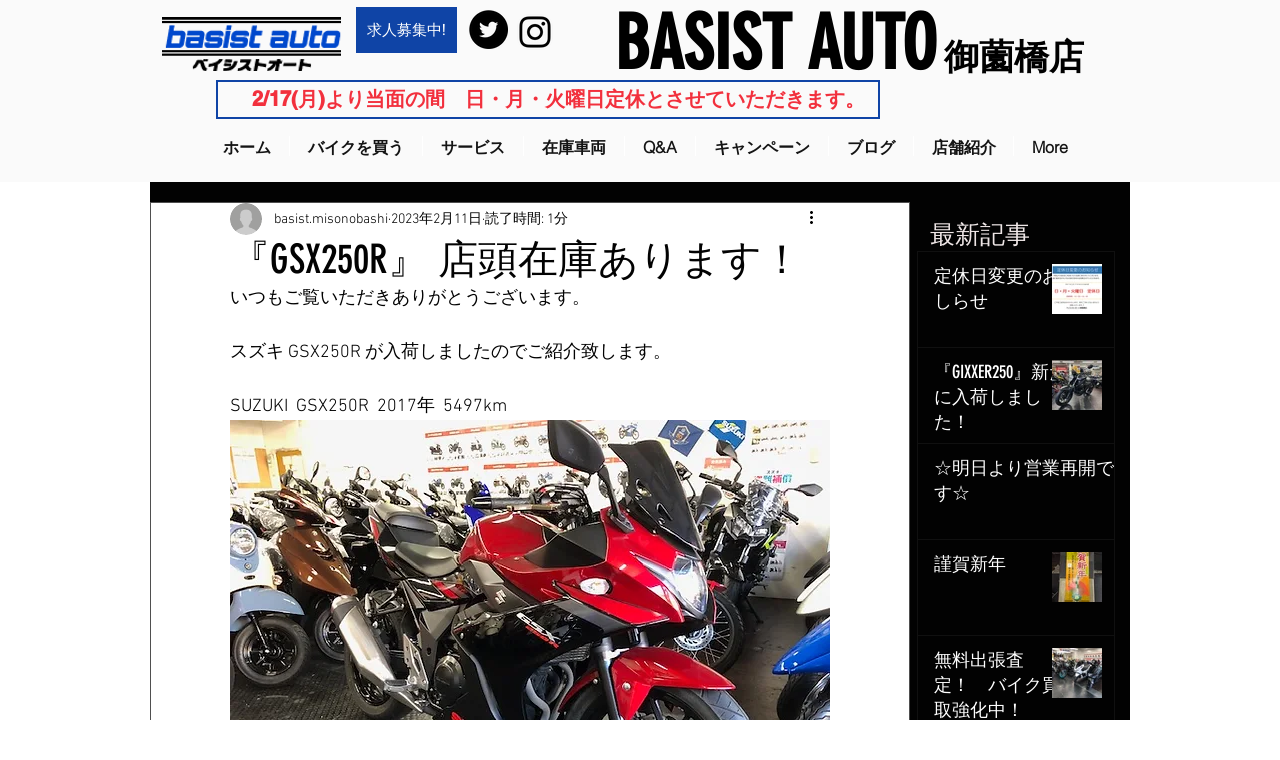

--- FILE ---
content_type: text/css; charset=utf-8
request_url: https://www.basist-misono.com/_serverless/pro-gallery-css-v4-server/layoutCss?ver=2&id=2mjlo-not-scoped&items=3423_640_480%7C3392_640_480%7C3545_640_480&container=1326_600_323_720&options=gallerySizeType:px%7CenableInfiniteScroll:true%7CtitlePlacement:SHOW_ON_HOVER%7CgridStyle:1%7CimageMargin:5%7CgalleryLayout:2%7CisVertical:true%7CnumberOfImagesPerRow:3%7CgallerySizePx:300%7CcubeRatio:1%7CcubeType:fill%7CgalleryThumbnailsAlignment:none
body_size: -219
content:
#pro-gallery-2mjlo-not-scoped [data-hook="item-container"][data-idx="0"].gallery-item-container{opacity: 1 !important;display: block !important;transition: opacity .2s ease !important;top: 0px !important;left: 0px !important;right: auto !important;height: 196px !important;width: 197px !important;} #pro-gallery-2mjlo-not-scoped [data-hook="item-container"][data-idx="0"] .gallery-item-common-info-outer{height: 100% !important;} #pro-gallery-2mjlo-not-scoped [data-hook="item-container"][data-idx="0"] .gallery-item-common-info{height: 100% !important;width: 100% !important;} #pro-gallery-2mjlo-not-scoped [data-hook="item-container"][data-idx="0"] .gallery-item-wrapper{width: 197px !important;height: 196px !important;margin: 0 !important;} #pro-gallery-2mjlo-not-scoped [data-hook="item-container"][data-idx="0"] .gallery-item-content{width: 197px !important;height: 196px !important;margin: 0px 0px !important;opacity: 1 !important;} #pro-gallery-2mjlo-not-scoped [data-hook="item-container"][data-idx="0"] .gallery-item-hover{width: 197px !important;height: 196px !important;opacity: 1 !important;} #pro-gallery-2mjlo-not-scoped [data-hook="item-container"][data-idx="0"] .item-hover-flex-container{width: 197px !important;height: 196px !important;margin: 0px 0px !important;opacity: 1 !important;} #pro-gallery-2mjlo-not-scoped [data-hook="item-container"][data-idx="0"] .gallery-item-wrapper img{width: 100% !important;height: 100% !important;opacity: 1 !important;} #pro-gallery-2mjlo-not-scoped [data-hook="item-container"][data-idx="1"].gallery-item-container{opacity: 1 !important;display: block !important;transition: opacity .2s ease !important;top: 0px !important;left: 202px !important;right: auto !important;height: 196px !important;width: 197px !important;} #pro-gallery-2mjlo-not-scoped [data-hook="item-container"][data-idx="1"] .gallery-item-common-info-outer{height: 100% !important;} #pro-gallery-2mjlo-not-scoped [data-hook="item-container"][data-idx="1"] .gallery-item-common-info{height: 100% !important;width: 100% !important;} #pro-gallery-2mjlo-not-scoped [data-hook="item-container"][data-idx="1"] .gallery-item-wrapper{width: 197px !important;height: 196px !important;margin: 0 !important;} #pro-gallery-2mjlo-not-scoped [data-hook="item-container"][data-idx="1"] .gallery-item-content{width: 197px !important;height: 196px !important;margin: 0px 0px !important;opacity: 1 !important;} #pro-gallery-2mjlo-not-scoped [data-hook="item-container"][data-idx="1"] .gallery-item-hover{width: 197px !important;height: 196px !important;opacity: 1 !important;} #pro-gallery-2mjlo-not-scoped [data-hook="item-container"][data-idx="1"] .item-hover-flex-container{width: 197px !important;height: 196px !important;margin: 0px 0px !important;opacity: 1 !important;} #pro-gallery-2mjlo-not-scoped [data-hook="item-container"][data-idx="1"] .gallery-item-wrapper img{width: 100% !important;height: 100% !important;opacity: 1 !important;} #pro-gallery-2mjlo-not-scoped [data-hook="item-container"][data-idx="2"].gallery-item-container{opacity: 1 !important;display: block !important;transition: opacity .2s ease !important;top: 0px !important;left: 404px !important;right: auto !important;height: 196px !important;width: 196px !important;} #pro-gallery-2mjlo-not-scoped [data-hook="item-container"][data-idx="2"] .gallery-item-common-info-outer{height: 100% !important;} #pro-gallery-2mjlo-not-scoped [data-hook="item-container"][data-idx="2"] .gallery-item-common-info{height: 100% !important;width: 100% !important;} #pro-gallery-2mjlo-not-scoped [data-hook="item-container"][data-idx="2"] .gallery-item-wrapper{width: 196px !important;height: 196px !important;margin: 0 !important;} #pro-gallery-2mjlo-not-scoped [data-hook="item-container"][data-idx="2"] .gallery-item-content{width: 196px !important;height: 196px !important;margin: 0px 0px !important;opacity: 1 !important;} #pro-gallery-2mjlo-not-scoped [data-hook="item-container"][data-idx="2"] .gallery-item-hover{width: 196px !important;height: 196px !important;opacity: 1 !important;} #pro-gallery-2mjlo-not-scoped [data-hook="item-container"][data-idx="2"] .item-hover-flex-container{width: 196px !important;height: 196px !important;margin: 0px 0px !important;opacity: 1 !important;} #pro-gallery-2mjlo-not-scoped [data-hook="item-container"][data-idx="2"] .gallery-item-wrapper img{width: 100% !important;height: 100% !important;opacity: 1 !important;} #pro-gallery-2mjlo-not-scoped .pro-gallery-prerender{height:196px !important;}#pro-gallery-2mjlo-not-scoped {height:196px !important; width:600px !important;}#pro-gallery-2mjlo-not-scoped .pro-gallery-margin-container {height:196px !important;}#pro-gallery-2mjlo-not-scoped .pro-gallery {height:196px !important; width:600px !important;}#pro-gallery-2mjlo-not-scoped .pro-gallery-parent-container {height:196px !important; width:605px !important;}

--- FILE ---
content_type: text/css; charset=utf-8
request_url: https://www.basist-misono.com/_serverless/pro-gallery-css-v4-server/layoutCss?ver=2&id=3frq-not-scoped&items=3507_640_480%7C3364_640_480%7C3729_640_480&container=1676_600_323_720&options=gallerySizeType:px%7CenableInfiniteScroll:true%7CtitlePlacement:SHOW_ON_HOVER%7CgridStyle:1%7CimageMargin:5%7CgalleryLayout:2%7CisVertical:true%7CnumberOfImagesPerRow:3%7CgallerySizePx:300%7CcubeRatio:1%7CcubeType:fill%7CgalleryThumbnailsAlignment:none
body_size: -176
content:
#pro-gallery-3frq-not-scoped [data-hook="item-container"][data-idx="0"].gallery-item-container{opacity: 1 !important;display: block !important;transition: opacity .2s ease !important;top: 0px !important;left: 0px !important;right: auto !important;height: 196px !important;width: 197px !important;} #pro-gallery-3frq-not-scoped [data-hook="item-container"][data-idx="0"] .gallery-item-common-info-outer{height: 100% !important;} #pro-gallery-3frq-not-scoped [data-hook="item-container"][data-idx="0"] .gallery-item-common-info{height: 100% !important;width: 100% !important;} #pro-gallery-3frq-not-scoped [data-hook="item-container"][data-idx="0"] .gallery-item-wrapper{width: 197px !important;height: 196px !important;margin: 0 !important;} #pro-gallery-3frq-not-scoped [data-hook="item-container"][data-idx="0"] .gallery-item-content{width: 197px !important;height: 196px !important;margin: 0px 0px !important;opacity: 1 !important;} #pro-gallery-3frq-not-scoped [data-hook="item-container"][data-idx="0"] .gallery-item-hover{width: 197px !important;height: 196px !important;opacity: 1 !important;} #pro-gallery-3frq-not-scoped [data-hook="item-container"][data-idx="0"] .item-hover-flex-container{width: 197px !important;height: 196px !important;margin: 0px 0px !important;opacity: 1 !important;} #pro-gallery-3frq-not-scoped [data-hook="item-container"][data-idx="0"] .gallery-item-wrapper img{width: 100% !important;height: 100% !important;opacity: 1 !important;} #pro-gallery-3frq-not-scoped [data-hook="item-container"][data-idx="1"].gallery-item-container{opacity: 1 !important;display: block !important;transition: opacity .2s ease !important;top: 0px !important;left: 202px !important;right: auto !important;height: 196px !important;width: 197px !important;} #pro-gallery-3frq-not-scoped [data-hook="item-container"][data-idx="1"] .gallery-item-common-info-outer{height: 100% !important;} #pro-gallery-3frq-not-scoped [data-hook="item-container"][data-idx="1"] .gallery-item-common-info{height: 100% !important;width: 100% !important;} #pro-gallery-3frq-not-scoped [data-hook="item-container"][data-idx="1"] .gallery-item-wrapper{width: 197px !important;height: 196px !important;margin: 0 !important;} #pro-gallery-3frq-not-scoped [data-hook="item-container"][data-idx="1"] .gallery-item-content{width: 197px !important;height: 196px !important;margin: 0px 0px !important;opacity: 1 !important;} #pro-gallery-3frq-not-scoped [data-hook="item-container"][data-idx="1"] .gallery-item-hover{width: 197px !important;height: 196px !important;opacity: 1 !important;} #pro-gallery-3frq-not-scoped [data-hook="item-container"][data-idx="1"] .item-hover-flex-container{width: 197px !important;height: 196px !important;margin: 0px 0px !important;opacity: 1 !important;} #pro-gallery-3frq-not-scoped [data-hook="item-container"][data-idx="1"] .gallery-item-wrapper img{width: 100% !important;height: 100% !important;opacity: 1 !important;} #pro-gallery-3frq-not-scoped [data-hook="item-container"][data-idx="2"].gallery-item-container{opacity: 1 !important;display: block !important;transition: opacity .2s ease !important;top: 0px !important;left: 404px !important;right: auto !important;height: 196px !important;width: 196px !important;} #pro-gallery-3frq-not-scoped [data-hook="item-container"][data-idx="2"] .gallery-item-common-info-outer{height: 100% !important;} #pro-gallery-3frq-not-scoped [data-hook="item-container"][data-idx="2"] .gallery-item-common-info{height: 100% !important;width: 100% !important;} #pro-gallery-3frq-not-scoped [data-hook="item-container"][data-idx="2"] .gallery-item-wrapper{width: 196px !important;height: 196px !important;margin: 0 !important;} #pro-gallery-3frq-not-scoped [data-hook="item-container"][data-idx="2"] .gallery-item-content{width: 196px !important;height: 196px !important;margin: 0px 0px !important;opacity: 1 !important;} #pro-gallery-3frq-not-scoped [data-hook="item-container"][data-idx="2"] .gallery-item-hover{width: 196px !important;height: 196px !important;opacity: 1 !important;} #pro-gallery-3frq-not-scoped [data-hook="item-container"][data-idx="2"] .item-hover-flex-container{width: 196px !important;height: 196px !important;margin: 0px 0px !important;opacity: 1 !important;} #pro-gallery-3frq-not-scoped [data-hook="item-container"][data-idx="2"] .gallery-item-wrapper img{width: 100% !important;height: 100% !important;opacity: 1 !important;} #pro-gallery-3frq-not-scoped .pro-gallery-prerender{height:196px !important;}#pro-gallery-3frq-not-scoped {height:196px !important; width:600px !important;}#pro-gallery-3frq-not-scoped .pro-gallery-margin-container {height:196px !important;}#pro-gallery-3frq-not-scoped .pro-gallery {height:196px !important; width:600px !important;}#pro-gallery-3frq-not-scoped .pro-gallery-parent-container {height:196px !important; width:605px !important;}